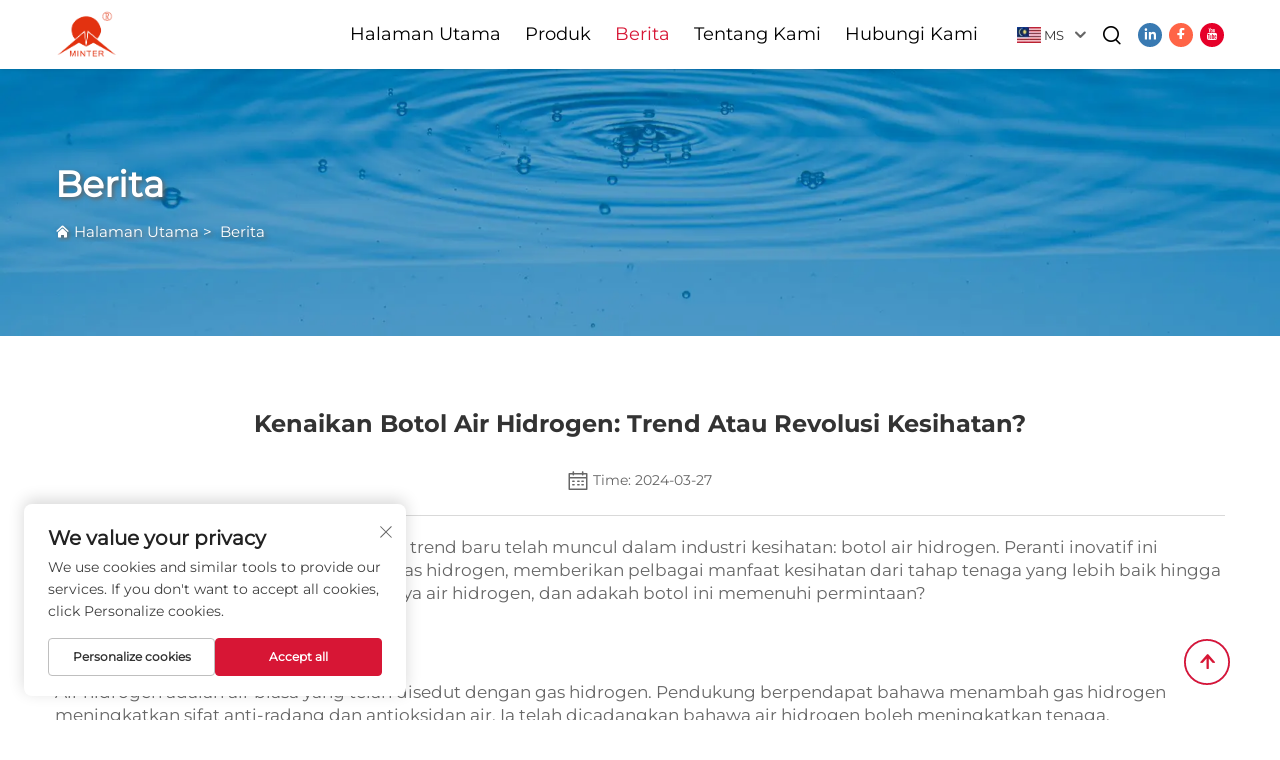

--- FILE ---
content_type: text/html; charset=utf-8
request_url: https://www.minterhealth.com/ms/the-rise-of-hydrogen-water-bottles-a-trend-or-a-health-revolution
body_size: 11594
content:
<!DOCTYPE html>
<html lang="ms">
  <head>
<meta http-equiv="Content-Type" content="text/html;charset=UTF-8">
    <meta content="text/html; charset=utf-8" http-equiv="Content-Type">
    <meta name="viewport" content="width=device-width, initial-scale=1.0, maximum-scale=5.0, user-scalable=yes">
    <meta http-equiv="X-UA-Compatible" content="IE=edge,chrome=1">
    <title>Alami Kesejahteraan dengan Botol Air Hidrogen Minter</title>
    <meta name="keywords" content="Minter, Botol Air Hidrogen, Kesihatan, Antioksidan, Tenaga">
    <meta name="description" content="Temui potensi transformasi botol air hidrogen Minter, yang menginfuskan air biasa dengan gas hidrogen yang kaya antioksidan untuk meningkatkan tenaga dan manfaat anti-penuaan.">
    <link rel="shortcut icon" href="https://shopcdnpro.grainajz.com/1391/upload/logo/630f7a4f0040a.ico">
<!-- google analysis -->


<link rel="stylesheet" type="text/css" href="https://shopcdnpro.grainajz.com/tpl-common/common/css/bootstrap.min.css">
<link rel="stylesheet" type="text/css" href="https://shopcdnpro.grainajz.com/tpl-common/common/css/iconfont.css">
<link rel="stylesheet" type="text/css" href="https://shopcdnpro.grainajz.com/tpl-common/common/css/animate.css">
<style>
  /*********** reset start **************/
  body {
    color: var(--text-color, #666);
    font-size: 16px;
    line-height: 1.4;
    font-weight: 400;
    text-align: left;
    background: #ffffff;
    font-family: var(--font-family);
    -webkit-font-smoothing: antialiased;
    -moz-font-smoothing: antialiased;
    overflow-x: hidden;
  }

  body * {
    margin: 0;
    padding: 0;
    outline: none !important;
    line-height: 1.4;
  }

  button, input, textarea {
    border: none;
  }

  /*********** 标题 start **************/
  h1, .h1 {
    font-size: 36px;
    font-weight: 700;
    color: var(--title-text-color, #000);
    font-family: var(--title-font-family);
  }
  h2, .h2 {
    font-size: 32px;
    font-weight: 700;
    color: var(--title-text-color, #000);
    font-family: var(--title-font-family);
  }
  h3, .h3 {
    font-size: 24px;
    font-weight: 600;
    color: var(--title-text-color, #000);
    font-family: var(--title-font-family);
  }
  h4, .h4 {
    font-size: 16px;
    font-weight: 400;
    color: var(--text-color, #555);
    font-family: var(--title-font-family);
  }
  h5, .h5 {
    font-size: 14px;
    font-weight: 400;
    color: var(--text-color, #888);
    font-family: var(--title-font-family);
  }

  @media only screen and (max-width: 767px) {
    h1, .h1 {
      font-size: 22px;
    }
    h2, .h2 {
      font-size: 20px;
    }
    h3, .h3 {
      font-size: 18px;
    }
  }
  /*********** 标题 end **************/

  a {
    color: inherit;
    text-decoration: none;
  }

  a:hover {
    text-decoration: none;
    color: var(--color-primary);
  }

  ol,
  ul {
    list-style: none;
  }

  i,
  em {
    font-style: normal;
  }

  .rich-text ol {
    list-style: decimal;
    width: fit-content;
    text-align: left;
    padding-left: 38px;
    margin-top: 10px;
    margin-bottom: 10px;
  }

  .rich-text ul {
    list-style: disc;
    width: fit-content;
    text-align: left;
    padding-left: 38px;
    margin-top: 10px;
    margin-bottom: 10px;
  }

  .rich-text ul li {
    list-style: disc;
  }

  .rich-text em {
    font-style: italic;
  }

  img {
    max-width: 100%;
  }

  .fr,
  .float-right {
    float: right;
  }

  .fl,
  .float-left {
    float: left;
  }

  .uppercase {
    text-transform: uppercase;
  }

  /* RTL布局 */
  html[dir="rtl"] body {
    text-align: right;
  }

  /* 清除浮动 */
  .cl {
    zoom: 1;
  }

  .cl:before,
  .cl:after {
    display: table;
    content: " ";
  }

  .cl:after {
    clear: both;
  }

  /*富文本内置样式*/
  .mce-img-32 {width: 32px;height: auto;} .mce-img-64 {width: 64px;height: auto;} .mce-img-240 {width: 240px;height: auto;} .mce-img-480 {width: 480px;height: auto;} .mce-img-600 {width: 600px;height: auto;} .mce-img-1024 {width: 1024px;height: auto;} .mce-img-2048 {width: 2048px;height: auto;} .mce-img-w-100 {width: 100%;height: auto;}

  :root {

    --color-primary:#d71635;

    --color-primary-rgb:215, 22, 53;

    --color-second:#d71635;

    --color-second-rgb:215, 22, 53;

    --bg-color: #f8f8f8;

    --btn-hover: #d71635;

    --button-radius: 50px;

    --font-family: Montserrat;

    --title-font-family: Montserrat_Bold;

    --text-color: #64759a;

    --text-color-rgb: 100, 117, 154;

    --title-text-color: #000;

    --title-text-color-rgb: 0, 0, 0;
  }

  @font-face {
    font-family: "Montserrat";
    font-display: swap;
    src: url('https://shopcdnpro.grainajz.com/tpl-common/common/css/fonts/Montserrat/Montserrat-Regular.ttf') format('truetype');
  }
  @font-face {
    font-family: "Montserrat_Bold";
    font-display: swap;
    src: url('https://shopcdnpro.grainajz.com/tpl-common/common/css/fonts/Montserrat/Montserrat-Bold.ttf') format('truetype');
  }</style>


<meta name="referrer" content="no-referrer-when-downgrade">
    <meta property="og:url" content="https://www.minterhealth.com/ms/the-rise-of-hydrogen-water-bottles-a-trend-or-a-health-revolution">
    <meta property="og:type" content="article">
    <meta property="og:title" content="Alami Kesejahteraan dengan Botol Air Hidrogen Minter">
    <meta property="og:description" content="Temui potensi transformasi botol air hidrogen Minter, yang menginfuskan air biasa dengan gas hidrogen yang kaya antioksidan untuk meningkatkan tenaga dan manfaat anti-penuaan.">
    <meta property="og:image" content="https://shopcdnpro.grainajz.com/1391/upload/sort/431c780bfea185f6f51a0599054e2e9d011dd3449fbe413101c11b2ceafd1f1e.jpg">

<script>
  window.dataLayer = window.dataLayer || [];
  function gtag() {
    dataLayer.push(arguments);
  }

  // 1. 每个页面先默认 不同意追踪 及 不接受 cookie
  gtag('consent', 'default', {
    analytics_storage: 'denied',
    ad_storage: 'denied',
    ad_user_data: 'denied',
    ad_personalization: 'denied',
    wait_for_update: 500, // wait for an update signal to overwrite, if any. (for waiting CMP)
    region: [
      'AT',
      'BE',
      'BG',
      'CY',
      'CZ',
      'DE',
      'DK',
      'EE',
      'ES',
      'FI',
      'FR',
      'GR',
      'HR',
      'HU',
      'IE',
      'IS',
      'IT',
      'LI',
      'LT',
      'LU',
      'LV',
      'MT',
      'NL',
      'NO',
      'PL',
      'PT',
      'RO',
      'SE',
      'SI',
      'SK',
    ], // apply default to specific regions only
  });

  // 1.a 其它可选的设置
  gtag('set', 'url_passthrough', true); // improve tracking via querystring info when consent is denied
  gtag('set', 'ads_data_redaction', true); // further remove ads click info when ad_storage is denied
</script>

<script>
  // 2. 根据用户之前是否同意的选项 在每个页面自动触发 代码同意追踪 及 cookie
  if (localStorage['gtag.consent.option'] !== undefined) {
    const option = JSON.parse(localStorage['gtag.consent.option']);
    gtag('consent', 'update', option);
  }
</script>




<script type="text/javascript" src="https://shopcdnpro.grainajz.com/tpl-common/common/js/jquery.js" defer></script>
<script type="text/javascript" src="https://shopcdnpro.grainajz.com/tpl-common/common/js/popper.min.js" defer></script>
<script type="text/javascript" src="https://shopcdnpro.grainajz.com/tpl-common/common/js/bootstrap.min.js" defer></script>
<script type="text/javascript" src="https://shopcdnpro.grainajz.com/tpl-common/common/js/wow.js" defer></script>
<script type="text/javascript" src="https://shopcdnpro.grainajz.com/tpl-common/common/js/eventTrack.js" defer></script>

  <link rel="alternate" hreflang="x-default" href="https://www.minterhealth.com/the-rise-of-hydrogen-water-bottles-a-trend-or-a-health-revolution">
<link rel="alternate" hreflang="en" href="https://www.minterhealth.com/the-rise-of-hydrogen-water-bottles-a-trend-or-a-health-revolution">
<link rel="alternate" hreflang="ar" href="https://www.minterhealth.com/ar/the-rise-of-hydrogen-water-bottles-a-trend-or-a-health-revolution">
<link rel="alternate" hreflang="bg" href="https://www.minterhealth.com/bg/the-rise-of-hydrogen-water-bottles-a-trend-or-a-health-revolution">
<link rel="alternate" hreflang="cs" href="https://www.minterhealth.com/cs/the-rise-of-hydrogen-water-bottles-a-trend-or-a-health-revolution">
<link rel="alternate" hreflang="da" href="https://www.minterhealth.com/da/the-rise-of-hydrogen-water-bottles-a-trend-or-a-health-revolution">
<link rel="alternate" hreflang="nl" href="https://www.minterhealth.com/nl/the-rise-of-hydrogen-water-bottles-a-trend-or-a-health-revolution">
<link rel="alternate" hreflang="fi" href="https://www.minterhealth.com/fi/the-rise-of-hydrogen-water-bottles-a-trend-or-a-health-revolution">
<link rel="alternate" hreflang="fr" href="https://www.minterhealth.com/fr/the-rise-of-hydrogen-water-bottles-a-trend-or-a-health-revolution">
<link rel="alternate" hreflang="de" href="https://www.minterhealth.com/de/the-rise-of-hydrogen-water-bottles-a-trend-or-a-health-revolution">
<link rel="alternate" hreflang="el" href="https://www.minterhealth.com/el/the-rise-of-hydrogen-water-bottles-a-trend-or-a-health-revolution">
<link rel="alternate" hreflang="it" href="https://www.minterhealth.com/it/the-rise-of-hydrogen-water-bottles-a-trend-or-a-health-revolution">
<link rel="alternate" hreflang="ja" href="https://www.minterhealth.com/ja/the-rise-of-hydrogen-water-bottles-a-trend-or-a-health-revolution">
<link rel="alternate" hreflang="ko" href="https://www.minterhealth.com/ko/the-rise-of-hydrogen-water-bottles-a-trend-or-a-health-revolution">
<link rel="alternate" hreflang="no" href="https://www.minterhealth.com/no/the-rise-of-hydrogen-water-bottles-a-trend-or-a-health-revolution">
<link rel="alternate" hreflang="pl" href="https://www.minterhealth.com/pl/the-rise-of-hydrogen-water-bottles-a-trend-or-a-health-revolution">
<link rel="alternate" hreflang="pt" href="https://www.minterhealth.com/pt/the-rise-of-hydrogen-water-bottles-a-trend-or-a-health-revolution">
<link rel="alternate" hreflang="ro" href="https://www.minterhealth.com/ro/the-rise-of-hydrogen-water-bottles-a-trend-or-a-health-revolution">
<link rel="alternate" hreflang="ru" href="https://www.minterhealth.com/ru/the-rise-of-hydrogen-water-bottles-a-trend-or-a-health-revolution">
<link rel="alternate" hreflang="es" href="https://www.minterhealth.com/es/the-rise-of-hydrogen-water-bottles-a-trend-or-a-health-revolution">
<link rel="alternate" hreflang="sv" href="https://www.minterhealth.com/sv/the-rise-of-hydrogen-water-bottles-a-trend-or-a-health-revolution">
<link rel="alternate" hreflang="tl" href="https://www.minterhealth.com/tl/the-rise-of-hydrogen-water-bottles-a-trend-or-a-health-revolution">
<link rel="alternate" hreflang="id" href="https://www.minterhealth.com/id/the-rise-of-hydrogen-water-bottles-a-trend-or-a-health-revolution">
<link rel="alternate" hreflang="sr" href="https://www.minterhealth.com/sr/the-rise-of-hydrogen-water-bottles-a-trend-or-a-health-revolution">
<link rel="alternate" hreflang="sk" href="https://www.minterhealth.com/sk/the-rise-of-hydrogen-water-bottles-a-trend-or-a-health-revolution">
<link rel="alternate" hreflang="sl" href="https://www.minterhealth.com/sl/the-rise-of-hydrogen-water-bottles-a-trend-or-a-health-revolution">
<link rel="alternate" hreflang="uk" href="https://www.minterhealth.com/uk/the-rise-of-hydrogen-water-bottles-a-trend-or-a-health-revolution">
<link rel="alternate" hreflang="vi" href="https://www.minterhealth.com/vi/the-rise-of-hydrogen-water-bottles-a-trend-or-a-health-revolution">
<link rel="alternate" hreflang="et" href="https://www.minterhealth.com/et/the-rise-of-hydrogen-water-bottles-a-trend-or-a-health-revolution">
<link rel="alternate" hreflang="hu" href="https://www.minterhealth.com/hu/the-rise-of-hydrogen-water-bottles-a-trend-or-a-health-revolution">
<link rel="alternate" hreflang="th" href="https://www.minterhealth.com/th/the-rise-of-hydrogen-water-bottles-a-trend-or-a-health-revolution">
<link rel="alternate" hreflang="tr" href="https://www.minterhealth.com/tr/the-rise-of-hydrogen-water-bottles-a-trend-or-a-health-revolution">
<link rel="alternate" hreflang="fa" href="https://www.minterhealth.com/fa/the-rise-of-hydrogen-water-bottles-a-trend-or-a-health-revolution">
<link rel="alternate" hreflang="ms" href="https://www.minterhealth.com/ms/the-rise-of-hydrogen-water-bottles-a-trend-or-a-health-revolution">
<link rel="alternate" hreflang="ga" href="https://www.minterhealth.com/ga/the-rise-of-hydrogen-water-bottles-a-trend-or-a-health-revolution">
<link rel="alternate" hreflang="hy" href="https://www.minterhealth.com/hy/the-rise-of-hydrogen-water-bottles-a-trend-or-a-health-revolution">
<link rel="alternate" hreflang="ka" href="https://www.minterhealth.com/ka/the-rise-of-hydrogen-water-bottles-a-trend-or-a-health-revolution">
<link rel="alternate" hreflang="bn" href="https://www.minterhealth.com/bn/the-rise-of-hydrogen-water-bottles-a-trend-or-a-health-revolution">
<link rel="alternate" hreflang="la" href="https://www.minterhealth.com/la/the-rise-of-hydrogen-water-bottles-a-trend-or-a-health-revolution">
<link rel="alternate" hreflang="my" href="https://www.minterhealth.com/my/the-rise-of-hydrogen-water-bottles-a-trend-or-a-health-revolution">
<link rel="alternate" hreflang="uz" href="https://www.minterhealth.com/uz/the-rise-of-hydrogen-water-bottles-a-trend-or-a-health-revolution">
    
    
    
      <!-- Google Tag Manager -->
      <script>(function(w,d,s,l,i){w[l]=w[l]||[];w[l].push({'gtm.start':
      new Date().getTime(),event:'gtm.js'});var f=d.getElementsByTagName(s)[0],
      j=d.createElement(s),dl=l!='dataLayer'?'&l='+l:'';j.async=true;j.src=
      'https://www.googletagmanager.com/gtm.js?id='+i+dl;f.parentNode.insertBefore(j,f);
      })(window,document,'script','dataLayer','GTM-NJ8D4P3K');</script>
      <!-- End Google Tag Manager -->
    
    
    <script>
      var gtmTimeCount = new Date().getTime();
      function getTimeZone() {
        var ot = -new Date().getTimezoneOffset() / 60;
        var tz;
        if (ot >= 0) {
          tz = 'UTC+' + ot;
        } else {
          tz = 'UTC' + ot;
        }
        return tz;
      }
      function trackError(params) {
        params.userAgent = (typeof navigator !== 'undefined' && navigator.userAgent) || 'unknown';
        params.platform = (typeof navigator !== 'undefined' && navigator.platform) || 'unknown';
        params.window = (typeof window !== 'undefined' && window.innerWidth + 'x' + window.innerHeight) || 'unknown';
        params.timeZone = getTimeZone();
        params.costTime = new Date().getTime() - gtmTimeCount;
        fetch(
          'https://shops-event.datasanalytics.com/' +
            window.location.host +
            window.location.pathname +
            window.location.search,
          {
            method: 'POST',
            mode: 'cors',
            headers: {
              'Content-Type': 'application/json',
            },
            body: JSON.stringify(params),
          },
        ).catch((error) => {
          console.log('errorTrack', error);
        });
      }
      try {
        // 存储数据到 localStorage，并设置有效期
        function setLocalStorageWithExpiry(key, value, ttlDays = 7) {
          const expiryDate = new Date().getTime() + ttlDays * 24 * 60 * 60 * 1000; // ttlDays 转为毫秒
          const data = {
            value: value,
            expiry: expiryDate,
          };
          localStorage.setItem(key, JSON.stringify(data));
        }
        // 从 localStorage 获取数据，如果已过期则删除该项
        function getLocalStorageWithExpiry(key) {
          try {
            const item = localStorage.getItem(key);
            if (!item) return null; // 如果没有数据，返回 null
            const parsedItem = JSON.parse(item);
            const currentTime = new Date().getTime();
            // 如果缓存数据过期，则删除并返回 null
            if (currentTime > parsedItem.expiry) {
              localStorage.removeItem(key);
              return null;
            }
            return parsedItem.value;
          } catch (error) {
            console.log(error);
            return null;
          }
        }
        var _paq = (window._paq = window._paq || []);
        var xm_gclid =
          window.location.search &&
          (new URLSearchParams(window.location.search).get('gadid') ||
            new URLSearchParams(window.location.search).get('gclid'));
        if (xm_gclid) {
          setLocalStorageWithExpiry('XM_TRACE_AD', xm_gclid);
          var domain = window.location.hostname;
          var searchParams = new URLSearchParams();
          searchParams.set('gclid', xm_gclid);
          searchParams.set('domain', domain);
          var url = 'https://cms.xiaoman.cn/shop-api/External/Gclid?' + searchParams.toString();
          fetch(url, { method: 'GET' });
        }
        /* tracker methods like "setCustomDimension" should be called before "trackPageView" */
        var parseCookie = (value) =>
          value
            .split(';')
            .map((v) => v.split('='))
            .reduce((acc, v) => {
              acc[decodeURIComponent(v[0].trim())] = decodeURIComponent(
                (v[1] || '').trim(),
              );
              return acc;
            }, {});
        var gclid =
          xm_gclid ||
          parseCookie(document.cookie).gclid ||
          getLocalStorageWithExpiry('XM_TRACE_AD');
        if (gclid) {
          _paq.push([
            'setCustomDimension',
            (customDimensionId = 4),
            (customDimensionValue = gclid),
          ]);
        }
        _paq.push(['setDocumentTitle', document.domain + '/' + document.title]);
        _paq.push(['setCookieDomain', '*.minterhealth.com']);
        _paq.push(['trackPageView']);
        _paq.push(['enableLinkTracking']);
      
        var u = 'https://matomo.datasanalytics.com/';
        _paq.push(['setTrackerUrl', u + 'matomo.php']);
        _paq.push(['setSiteId', '714']);
      
        (function (w, d, s, l, i) {
          w[l] = w[l] || [];
          w[l].push({ 'gtm.start': new Date().getTime(), event: 'gtm.js' });
          var f = d.getElementsByTagName(s)[0],
            j = d.createElement(s),
            dl = l != 'dataLayer' ? '&l=' + l : '';
          j.async = true;
          j.src = 'https://www.googletagmanager.com/gtm.js?id=' + i + dl;
      
          j.onload = () => {
            console.log('mtm-sdk-load-track-success');
          };
          j.onerror = (e) => {
            trackError({
              type: 'MTM_SDK_LOAD_TRACK',
              src: 'https://www.googletagmanager.com/gtm.js?id=' + i + dl,
              code: -1004,
              errorSrc: (e && e.target && e.target.src) || '',
            });
            console.error('mtm-sdk-load-track-error');
          };
      
          f.parentNode.insertBefore(j, f);
      
          window.addEventListener('DOMContentLoaded', function () {
            function checkMtmScript() {
              try {
                var scripts = document.getElementsByTagName('script');
                var found = false;
                for (var i = 0; i < scripts.length; i++) {
                  var src = scripts[i].src || '';
                  if (
                    src.indexOf('/tpl-common/common/js/matomo.js') !== -1 ||
                    src.indexOf('dataLayerShops') !== -1
                  ) {
                    found = true;
                    break;
                  }
                }
                if (!found) {
                  trackError({
                    type: 'MTM_SDK_LOAD_TRACK',
                    src: '',
                    code: -1007,
                  });
                }
              } catch (error) {
                console.log(error);
              }
            }
            checkMtmScript();
          });
        })(window, document, 'script', 'dataLayerShops', 'GTM-W6P22J4W');
      } catch (error) {
        console.error('mtm-sdk-load-track-error', error);
        trackError({
          type: 'MTM_SDK_LOAD_TRACK',
          code: -1008,
          error: error,
        });
      }
      
      </script>
    
  </head>

  <body>
      <!-- Google Tag Manager (noscript) -->
      <noscript><iframe src="https://www.googletagmanager.com/ns.html?id=GTM-NJ8D4P3K" height="0" width="0" style="display:none;visibility:hidden"></iframe></noscript>
      <!-- End Google Tag Manager (noscript) -->
    
          <!-- sectionStart: qili_head -->
          

<link rel="stylesheet" type="text/css" href="https://shopcdnpro.grainajz.com/inst/Qili/1391/350879/sections/qili_head/index.css">

<!-- Google Tag Manager -->

<!-- End Google Tag Manager -->

<!-- Google Tag Manager (noscript) -->

<!-- End Google Tag Manager (noscript) -->

<header class="qili-header"><meta http-equiv="Content-Type" content="text/html;charset=UTF-8">
  <menu class="qili-jdmenu">
    <div class="logo">
      <a href="/ms/" class="on">
        <img src="https://shopcdnpro.grainajz.com/templates/350879/1391/701d002c-a68d-47de-a2bc-e8634f2552cf-LOGO.png" alt="Zhengzhou Minter Medical Devices Co.,Ltd.">
      </a>
      <a href="/ms/" class="spare">
        <img src="https://shopcdnpro.grainajz.com/templates/350879/1391/701d002c-a68d-47de-a2bc-e8634f2552cf-LOGO.png" alt="Zhengzhou Minter Medical Devices Co.,Ltd.">
      </a>
    </div>
    <nav class="nav">
      <ul id="qili-jdmenu">
        <li>
          <a href="/ms/">Halaman Utama</a>
        </li>
            <li typeof="products">
              <a href="/ms/Products">Produk</a>
              <div class="dropdown output ">
                <div class="list-wrapper">
                  <div class="list container">
                    <div class="f_mobile">
                      <div class="f_img">
                          <div class="img">
                            <span>
                              <img src="https://shopcdnpro.grainajz.com/1391/upload/news/8014904b14159264b4e6c82f4afb434112765c4d78003aa6feba6afbd43fd192.png">
                            </span>
                          </div>
                          <div class="tit">Botol Air Hidrogen</div>
                      </div>

                      <div class="fz_jut">
                          <div class="item" data-img="https://shopcdnpro.grainajz.com/1391/upload/news/8014904b14159264b4e6c82f4afb434112765c4d78003aa6feba6afbd43fd192.png">
                            <a href="/ms/hydrogen-water-bottle" class="fz_title">
                              <span>Botol Air Hidrogen</span>
                              <i class="qico qico-right"></i>
                            </a>
                            <div class="fz_zhong">
                            </div>
                          </div>
                          <div class="item" data-img="https://shopcdnpro.grainajz.com/category/350879/1391/a915a2c9b34b77211f62424510dfb8e9/image.png">
                            <a href="/ms/hydrogen-generator380" class="fz_title">
                              <span>Mesin Inhale Hidrogen</span>
                              <i class="qico qico-right"></i>
                            </a>
                            <div class="fz_zhong">
                            </div>
                          </div>
                          <div class="item" data-img="">
                            <a href="/ms/oxygen-generator" class="fz_title">
                              <span>Penjana Oksigen</span>
                              <i class="qico qico-right"></i>
                            </a>
                            <div class="fz_zhong">
                            </div>
                          </div>
                      </div>
                    </div>
                      <div class="f_mobile">
                        <div class="f_img">
                              <div class="img">
                                <img src="">
                              </div>
                              <div class="tit">Mesin Terapi Fizik</div>
                        </div>
                        <div class="fz_jut">
                              <div class="item" data-img="">
                                <a href="/ms/physical-therapy-machine" class="fz_title">
                                  <span>Mesin Terapi Fizik</span>
                                  <i class="qico qico-right"></i>
                                </a>
                                <div class="fz_zhong">
                                </div>
                              </div>
                        </div>
                      </div>
                  </div>
                </div>
                <div class="qili-hadbot_jut">
                  <div class="container">
                    <div class="cont">
                      <div class="fz_lt">
                        <div class="font">
                          <div class="name">Tel / WhatsApp / WeChat:</div>
                          <div class="tel">+86-17537175089</div>
                        </div>
                        <a href="tel:+86-17537175089" class="fz_bt">
                          <i class="qico qico-kefu3"></i>
                          <span>Hubungi Kami</span>
                        </a>
                      </div>
                      <div class="close-btn">
                        <span>tutup</span>
                        <i class="qico qico-guanbi"></i>
                      </div>
                    </div>
                  </div>
                </div>
              </div>
            </li>
            <li class="active">
              <a href="/ms/News">Berita</a>
            </li>
            <li>
              <a href="/ms/About-us">Tentang Kami</a>
            </li>
            <li>
              <a href="/ms/Contact-us">Hubungi Kami</a>
            </li>
      </ul>
    </nav>
    <div class="navfr">
      <div class="qili-divlanger qili-header-lang">
        <div class="box">
          <img src="https://shopcdnpro.grainajz.com/template/40_flag/flag/en.png" alt="EN"><em>EN</em>
          <i class="qico qico-down12"></i>
        </div>
        <div class="langlist">
          <ul id="prisna-translator-seo" class="prisna-wp-translate-seo language-switch">
              <li>
                <a href="https://www.minterhealth.com/News" data-lang="en" aria-label="en" rel="nofollow">
                  <img src="https://shopcdnpro.grainajz.com/template/40_flag/flag/en.png" alt="en">EN</a>
              </li>
              <li>
                <a href="https://www.minterhealth.com/ar/News" data-lang="ar" aria-label="ar" rel="nofollow">
                  <img src="https://shopcdnpro.grainajz.com/template/40_flag/flag/ar.png" alt="ar">AR
                </a>
              </li>
              <li>
                <a href="https://www.minterhealth.com/bg/News" data-lang="bg" aria-label="bg" rel="nofollow">
                  <img src="https://shopcdnpro.grainajz.com/template/40_flag/flag/bg.png" alt="bg">BG
                </a>
              </li>
              <li>
                <a href="https://www.minterhealth.com/cs/News" data-lang="cs" aria-label="cs" rel="nofollow">
                  <img src="https://shopcdnpro.grainajz.com/template/40_flag/flag/cs.png" alt="cs">CS
                </a>
              </li>
              <li>
                <a href="https://www.minterhealth.com/da/News" data-lang="da" aria-label="da" rel="nofollow">
                  <img src="https://shopcdnpro.grainajz.com/template/40_flag/flag/da.png" alt="da">DA
                </a>
              </li>
              <li>
                <a href="https://www.minterhealth.com/nl/News" data-lang="nl" aria-label="nl" rel="nofollow">
                  <img src="https://shopcdnpro.grainajz.com/template/40_flag/flag/nl.png" alt="nl">NL
                </a>
              </li>
              <li>
                <a href="https://www.minterhealth.com/fi/News" data-lang="fi" aria-label="fi" rel="nofollow">
                  <img src="https://shopcdnpro.grainajz.com/template/40_flag/flag/fi.png" alt="fi">FI
                </a>
              </li>
              <li>
                <a href="https://www.minterhealth.com/fr/News" data-lang="fr" aria-label="fr" rel="nofollow">
                  <img src="https://shopcdnpro.grainajz.com/template/40_flag/flag/fr.png" alt="fr">FR
                </a>
              </li>
              <li>
                <a href="https://www.minterhealth.com/de/News" data-lang="de" aria-label="de" rel="nofollow">
                  <img src="https://shopcdnpro.grainajz.com/template/40_flag/flag/de.png" alt="de">DE
                </a>
              </li>
              <li>
                <a href="https://www.minterhealth.com/el/News" data-lang="el" aria-label="el" rel="nofollow">
                  <img src="https://shopcdnpro.grainajz.com/template/40_flag/flag/el.png" alt="el">EL
                </a>
              </li>
              <li>
                <a href="https://www.minterhealth.com/it/News" data-lang="it" aria-label="it" rel="nofollow">
                  <img src="https://shopcdnpro.grainajz.com/template/40_flag/flag/it.png" alt="it">IT
                </a>
              </li>
              <li>
                <a href="https://www.minterhealth.com/ja/News" data-lang="ja" aria-label="ja" rel="nofollow">
                  <img src="https://shopcdnpro.grainajz.com/template/40_flag/flag/ja.png" alt="ja">JA
                </a>
              </li>
              <li>
                <a href="https://www.minterhealth.com/ko/News" data-lang="ko" aria-label="ko" rel="nofollow">
                  <img src="https://shopcdnpro.grainajz.com/template/40_flag/flag/ko.png" alt="ko">KO
                </a>
              </li>
              <li>
                <a href="https://www.minterhealth.com/no/News" data-lang="no" aria-label="no" rel="nofollow">
                  <img src="https://shopcdnpro.grainajz.com/template/40_flag/flag/no.png" alt="no">NO
                </a>
              </li>
              <li>
                <a href="https://www.minterhealth.com/pl/News" data-lang="pl" aria-label="pl" rel="nofollow">
                  <img src="https://shopcdnpro.grainajz.com/template/40_flag/flag/pl.png" alt="pl">PL
                </a>
              </li>
              <li>
                <a href="https://www.minterhealth.com/pt/News" data-lang="pt" aria-label="pt" rel="nofollow">
                  <img src="https://shopcdnpro.grainajz.com/template/40_flag/flag/pt.png" alt="pt">PT
                </a>
              </li>
              <li>
                <a href="https://www.minterhealth.com/ro/News" data-lang="ro" aria-label="ro" rel="nofollow">
                  <img src="https://shopcdnpro.grainajz.com/template/40_flag/flag/ro.png" alt="ro">RO
                </a>
              </li>
              <li>
                <a href="https://www.minterhealth.com/ru/News" data-lang="ru" aria-label="ru" rel="nofollow">
                  <img src="https://shopcdnpro.grainajz.com/template/40_flag/flag/ru.png" alt="ru">RU
                </a>
              </li>
              <li>
                <a href="https://www.minterhealth.com/es/News" data-lang="es" aria-label="es" rel="nofollow">
                  <img src="https://shopcdnpro.grainajz.com/template/40_flag/flag/es.png" alt="es">ES
                </a>
              </li>
              <li>
                <a href="https://www.minterhealth.com/sv/News" data-lang="sv" aria-label="sv" rel="nofollow">
                  <img src="https://shopcdnpro.grainajz.com/template/40_flag/flag/sv.png" alt="sv">SV
                </a>
              </li>
              <li>
                <a href="https://www.minterhealth.com/tl/News" data-lang="tl" aria-label="tl" rel="nofollow">
                  <img src="https://shopcdnpro.grainajz.com/template/40_flag/flag/tl.png" alt="tl">TL
                </a>
              </li>
              <li>
                <a href="https://www.minterhealth.com/id/News" data-lang="id" aria-label="id" rel="nofollow">
                  <img src="https://shopcdnpro.grainajz.com/template/40_flag/flag/id.png" alt="id">ID
                </a>
              </li>
              <li>
                <a href="https://www.minterhealth.com/sr/News" data-lang="sr" aria-label="sr" rel="nofollow">
                  <img src="https://shopcdnpro.grainajz.com/template/40_flag/flag/sr.png" alt="sr">SR
                </a>
              </li>
              <li>
                <a href="https://www.minterhealth.com/sk/News" data-lang="sk" aria-label="sk" rel="nofollow">
                  <img src="https://shopcdnpro.grainajz.com/template/40_flag/flag/sk.png" alt="sk">SK
                </a>
              </li>
              <li>
                <a href="https://www.minterhealth.com/sl/News" data-lang="sl" aria-label="sl" rel="nofollow">
                  <img src="https://shopcdnpro.grainajz.com/template/40_flag/flag/sl.png" alt="sl">SL
                </a>
              </li>
              <li>
                <a href="https://www.minterhealth.com/uk/News" data-lang="uk" aria-label="uk" rel="nofollow">
                  <img src="https://shopcdnpro.grainajz.com/template/40_flag/flag/uk.png" alt="uk">UK
                </a>
              </li>
              <li>
                <a href="https://www.minterhealth.com/vi/News" data-lang="vi" aria-label="vi" rel="nofollow">
                  <img src="https://shopcdnpro.grainajz.com/template/40_flag/flag/vi.png" alt="vi">VI
                </a>
              </li>
              <li>
                <a href="https://www.minterhealth.com/et/News" data-lang="et" aria-label="et" rel="nofollow">
                  <img src="https://shopcdnpro.grainajz.com/template/40_flag/flag/et.png" alt="et">ET
                </a>
              </li>
              <li>
                <a href="https://www.minterhealth.com/hu/News" data-lang="hu" aria-label="hu" rel="nofollow">
                  <img src="https://shopcdnpro.grainajz.com/template/40_flag/flag/hu.png" alt="hu">HU
                </a>
              </li>
              <li>
                <a href="https://www.minterhealth.com/th/News" data-lang="th" aria-label="th" rel="nofollow">
                  <img src="https://shopcdnpro.grainajz.com/template/40_flag/flag/th.png" alt="th">TH
                </a>
              </li>
              <li>
                <a href="https://www.minterhealth.com/tr/News" data-lang="tr" aria-label="tr" rel="nofollow">
                  <img src="https://shopcdnpro.grainajz.com/template/40_flag/flag/tr.png" alt="tr">TR
                </a>
              </li>
              <li>
                <a href="https://www.minterhealth.com/fa/News" data-lang="fa" aria-label="fa" rel="nofollow">
                  <img src="https://shopcdnpro.grainajz.com/template/40_flag/flag/fa.png" alt="fa">FA
                </a>
              </li>
              <li>
                <a href="https://www.minterhealth.com/ms/News" data-lang="ms" aria-label="ms" rel="nofollow">
                  <img src="https://shopcdnpro.grainajz.com/template/40_flag/flag/ms.png" alt="ms">MS
                </a>
              </li>
              <li>
                <a href="https://www.minterhealth.com/ga/News" data-lang="ga" aria-label="ga" rel="nofollow">
                  <img src="https://shopcdnpro.grainajz.com/template/40_flag/flag/ga.png" alt="ga">GA
                </a>
              </li>
              <li>
                <a href="https://www.minterhealth.com/hy/News" data-lang="hy" aria-label="hy" rel="nofollow">
                  <img src="https://shopcdnpro.grainajz.com/template/40_flag/flag/hy.png" alt="hy">HY
                </a>
              </li>
              <li>
                <a href="https://www.minterhealth.com/ka/News" data-lang="ka" aria-label="ka" rel="nofollow">
                  <img src="https://shopcdnpro.grainajz.com/template/40_flag/flag/ka.png" alt="ka">KA
                </a>
              </li>
              <li>
                <a href="https://www.minterhealth.com/bn/News" data-lang="bn" aria-label="bn" rel="nofollow">
                  <img src="https://shopcdnpro.grainajz.com/template/40_flag/flag/bn.png" alt="bn">BN
                </a>
              </li>
              <li>
                <a href="https://www.minterhealth.com/la/News" data-lang="la" aria-label="la" rel="nofollow">
                  <img src="https://shopcdnpro.grainajz.com/template/40_flag/flag/la.png" alt="la">LA
                </a>
              </li>
              <li>
                <a href="https://www.minterhealth.com/my/News" data-lang="my" aria-label="my" rel="nofollow">
                  <img src="https://shopcdnpro.grainajz.com/template/40_flag/flag/my.png" alt="my">MY
                </a>
              </li>
              <li>
                <a href="https://www.minterhealth.com/uz/News" data-lang="uz" aria-label="uz" rel="nofollow">
                  <img src="https://shopcdnpro.grainajz.com/template/40_flag/flag/uz.png" alt="uz">UZ
                </a>
              </li>
          </ul>
        </div>
      </div>
      <div class="qili-divsearch">
        <a href="javascript:;">
          <i class="qico qico-search3"></i>
        </a>
      </div>
      <div class="divshare">
          <a href="https://www.linkedin.com/company/103489020/admin/dashboard/" aria-label="linkedin" style="background:#397ab2">
            <i class="iconfont iconfont-linkedin"></i>
          </a>
          <a href="https://www.facebook.com/profile.php?id=61558477094247" aria-label="facebook" style="background:#ff6446">
            <i class="iconfont iconfont-facebook"></i>
          </a>
          <a href="https://www.youtube.com/@hermanmark7608/videos" aria-label="youtube" style="background:#e60029">
            <i class="iconfont iconfont-youtube"></i>
          </a>
      </div>
    </div>
    <div class="qili-menu_btn" type="menu">
      <div class="menu_btn_top"></div>
      <div class="menu_btn_med"></div>
      <div class="menu_btn_bot"></div>
    </div>
    <div class="qili-mobnav" type="menu">
      <div class="container">
        <div class="navbox">
          <ul class="f_navbox">
              <li>
                <a href="/ms/Products">Produk
                    <i class="qico qico-down2"></i>
                </a>
                  <ul>
                      <li>
                        <a href="/ms/hydrogen-water-bottle" title="Botol Air Hidrogen">Botol Air Hidrogen
                        </a>
                      </li>
                      <li>
                        <a href="/ms/hydrogen-generator380" title="Mesin Inhale Hidrogen">Mesin Inhale Hidrogen
                        </a>
                      </li>
                      <li>
                        <a href="/ms/oxygen-generator" title="Penjana Oksigen">Penjana Oksigen
                        </a>
                      </li>
                      <li>
                        <a href="/ms/physical-therapy-machine" title="Mesin Terapi Fizik">Mesin Terapi Fizik
                        </a>
                      </li>
                  </ul>
              </li>
              <li class="active">
                <a href="/ms/News">Berita
                </a>
              </li>
              <li>
                <a href="/ms/About-us">Tentang Kami
                </a>
              </li>
              <li>
                <a href="/ms/Contact-us">Hubungi Kami
                </a>
              </li>
          </ul>
          <div class="search-box-only">
            <form class="form" method="post" action="javascript:void(0)">
              <div class="int">
                <i class="qico qico-search3"></i>
                <input type="hidden" name="type" value="product">
                <input type="text" name="keys" placeholder="Sila masukkan kandungan yang anda cari" class="tx font24" value="">
              </div>
              <button type="submit" class="f_sub font24 submit_btn">Cari</button>
            </form>
          </div>
          <div class="clear"></div>
        </div>
      </div>
    </div>
  </menu>
  <div class="qili-search" type="on">
    <div class="close">
      <i class="qico qico-guanbi"></i>
    </div>
    <div class="searchlist search-box-only">
      <div class="logo ">
        <a href="/ms/" class="white">
          <img src="https://shopcdnpro.grainajz.com/templates/350879/1391/701d002c-a68d-47de-a2bc-e8634f2552cf-LOGO.png" alt="Zhengzhou Minter Medical Devices Co.,Ltd.">
        </a>
      </div>
      <div class="clear"></div>
      <form name="keyfrom" action="javascript:void(0)" method="post">
        <input type="hidden" name="type" value="product">
        <input type="text" name="keys" id="KW" value="" placeholder="Sila cari produk">
        <button type="submit" class="submit_btn">
          <i class="qico qico-search3"></i>
        </button>
      </form>
    </div>
  </div>
</header>
  <div class="qili-header-fill"></div>

<!-- popup -->
<link type="text/css" rel="stylesheet" href="https://shopcdnpro.grainajz.com/tpl-common/common/css/form.css">
<link rel="stylesheet" type="text/css" href="https://shopcdnpro.grainajz.com/inst/Qili/1391/350879/sections/pop_inquiry_form_1715756310147522/index.css">

<section class="cd-popup">
  <div class="div_info crm-form">
    <a href="#" class="cd-popup-close img-replace qico qico-guanbi"></a>
    <h3>Hubungi Kami</h3>
    <form method="post">
        <input type="hidden" value="" id="pagetitle" name="pagetitle">
        <div class="input-position">
<input type="text" name="name" required placeholder="Nama Anda *">
        </div>
        <div class="input-position"><input type="email" name="email" required placeholder="Emel Anda *"></div>
        <div class="input-position">
<input type="text" name="tel" placeholder="Tel anda">
        </div>
        <div class="input-position">
<input type="text" name="company" placeholder=" Your companyname">
        </div>
        <div style="position: relative;">
          <textarea name="message" required placeholder="Mesej anda *"></textarea>
        </div>
      <button type="submit" class="submit create-form-submit">Hantar</button>
    </form>
  </div>
</section>

<script type="text/javascript" src="https://shopcdnpro.grainajz.com/tpl-common/common/js/form.js" defer></script>
<script type="text/javascript" src="https://shopcdnpro.grainajz.com/inst/Qili/1391/350879/sections/pop_inquiry_form_1715756310147522/index.js" defer></script>

<script type="text/javascript" src="https://shopcdnpro.grainajz.com/inst/Qili/1391/350879/sections/qili_head/index.js" defer></script>
          <!-- sectionEnd: qili_head -->
        
          <!-- sectionStart: qili_sidebanner_1710403184754376 -->
          
  <link type="text/css" rel="stylesheet" href="https://shopcdnpro.grainajz.com/inst/Qili/1391/350879/sections/qili_sidebanner_1710403184754376/index.css">

  <div class="qili-sidebanner">
    <img src="https://shopcdnpro.grainajz.com/1391/upload/sort/431c780bfea185f6f51a0599054e2e9d011dd3449fbe413101c11b2ceafd1f1e.jpg">
    <div class="txt">
      <div class="wp container">
        <h2 class=" h1">
            Berita
        </h2>
        <p>
          <i class="qico qico-home"></i>
          <a href="/ms/">Halaman Utama</a> &gt; 
          <a href="/ms/News">Berita</a>
        </p>
      </div>
    </div>
  </div>
          <!-- sectionEnd: qili_sidebanner_1710403184754376 -->
        
          <!-- sectionStart: qili_news_read_1710403184338306 -->
          

<link rel="stylesheet" type="text/css" href="https://shopcdnpro.grainajz.com/inst/Qili/1391/350879/sections/qili_news_read_1710403184338306/index.css">

<div class="qili-main container">
  <div class="qili-newsnr">
    <h1>Kenaikan Botol Air Hidrogen: Trend atau Revolusi Kesihatan?</h1>
    <div class="artInfo">
      <span class="time">
        <i class="qico qico-calendar4"></i>Time: 2024-03-27
      </span>
      <span class="hit d-none">
        <i class="qico qico-chakan"></i>Hits: 1
      </span>
    </div>
    <div class="myart">
<p><span style="">Dalam beberapa tahun kebelakangan ini, trend baru telah muncul dalam industri kesihatan: botol air hidrogen. Peranti inovatif ini mendakwa menanam air biasa dengan gas hidrogen, memberikan pelbagai manfaat kesihatan dari tahap tenaga yang lebih baik hingga kesan anti-penuaan. Tetapi apa sebenarnya air hidrogen, dan adakah botol ini memenuhi permintaan? </span></p>
<p><span style=";"><br></span></p>
<p><span style=";">--Apa itu Air Hidrogen? </span></p>
<p><span style=";">Air hidrogen adalah air biasa yang telah disedut dengan gas hidrogen. Pendukung berpendapat bahawa menambah gas hidrogen meningkatkan sifat anti-radang dan antioksidan air. Ia telah dicadangkan bahawa air hidrogen boleh meningkatkan tenaga, melambatkan proses penuaan, dan meningkatkan pemulihan otot selepas senaman1. </span></p>
<p><span style=";"><br></span></p>
<p><span style=";">--Bagaimana Botol Air Hidrogen Bekerja? </span></p>
<p><span style=";">Botol air hidrogen biasanya menggunakan proses yang dipanggil elektrolisis untuk menambah gas hidrogen ke air. Dengan menekan butang, teknologi botol membahagikan air kepada hidrogen dan gas oksigen. Gas hidrogen kemudian disuntik ke dalam air, mewujudkan minuman yang mengandungi hidrogen molekul, yang dipercayai sebagai antioksidan yang kuat2. </span></p>
<p><span style=";"><br></span></p>
<p><span style=";">--Manfaat yang diklaim </span></p>
<p><span style=";">Manfaat kesihatan yang berpotensi dari air hidrogen adalah besar, menurut beberapa kajian awal. Ini termasuk mengurangkan kesan sampingan daripada terapi radiasi, meningkatkan prestasi atletik dengan mengurangkan keletihan otot, dan berpotensi mencegah penyakit dengan memerangi tekanan oksidatif. </span></p>
<p><br></p>
</div>
  </div>
  <div class="pnbar cl">
    <p>Sebelumnya:<a href="/ms/how-to-choose-a-hydrogen-inhalation-machine-for-home-use">
          Cara Memilih Mesin Penghisapan Hidrogen untuk Penggunaan di Rumah
      </a>
    </p>
    <p>Seterusnya:<a href="/ms/benefits-of-hydrogen-water-cup">
          Faedah Pokok Air Hidrogen
      </a>
    </p>
  </div>
</div>
          <!-- sectionEnd: qili_news_read_1710403184338306 -->
        
          <!-- sectionStart: qili_inquiry_form_1710403184896379 -->
          

<link rel="stylesheet" type="text/css" href="https://shopcdnpro.grainajz.com/tpl-common/common/css/form.css">
<link rel="stylesheet" type="text/css" href="https://shopcdnpro.grainajz.com/inst/Qili/1391/350879/sections/qili_inquiry_form_1710403184896379/index.css">

<div class="qili-barrier">
  <div class="container">
    <div class="txt">
      <p>Jika anda mempunyai sebarang cadangan, sila hubungi kami</p>
        <a href="">Hubungi Kami</a>
    </div>
  </div>
</div>


<script type="text/javascript" src="https://shopcdnpro.grainajz.com/tpl-common/common/js/form.js" defer></script>
<script type="text/javascript" src="https://shopcdnpro.grainajz.com/inst/Qili/1391/350879/sections/qili_inquiry_form_1710403184896379/index.js" defer></script>
          <!-- sectionEnd: qili_inquiry_form_1710403184896379 -->
        
          <!-- sectionStart: bobo_keywords_box_1714124650521125 -->
          

<link rel="stylesheet" type="text/css" href="https://shopcdnpro.grainajz.com/inst/Qili/1391/350879/sections/bobo_keywords_box_1714124650521125/index.css">
  <section class="bobo-keyword-box">
    <div class="container">
      <h2>Carian Berkenaan</h2>
      <ul>
          <li>
            <div class="section_title">
              <a href="/ms/midlpth/hydrogen-oxygen-machine"><h2>Mesin Hidrogen Oksigen</h2></a>
            </div>
          </li>
          <li>
            <div class="section_title">
              <a href="/ms/midlpth/hydrogen-water-bottle"><h2>Botol Air Hidrogen</h2></a>
            </div>
          </li>
          <li>
            <div class="section_title">
              <a href="/ms/midlpth/hydrogen-water-generator"><h2>Penjana Air Hidrogen</h2></a>
            </div>
          </li>
          <li>
            <div class="section_title">
              <a href="/ms/midlpth/hydrogen-inhalation-machine"><h2>Mesin Inhalasi Hidrogen</h2></a>
            </div>
          </li>
      </ul>
    </div>
  </section>
          <!-- sectionEnd: bobo_keywords_box_1714124650521125 -->
        
          <!-- sectionStart: qili_foot -->
          


<link rel="stylesheet" type="text/css" href="https://shopcdnpro.grainajz.com/inst/Qili/1391/350879/sections/qili_foot/index.css">

<footer class="qili-footer">
    <div class="container">
        <div class="foot f1">
            <div class="tel">
                <h3>Tel / WhatsApp / WeChat:</h3>
                <p>
                    <a href="tel:+86-17537175089">+86-17537175089</a>
                </p>
            </div>
            <div class="tel">
                <h3>E-mel:</h3>
                    <p>
                        <a href="/cdn-cgi/l/email-protection#a3cacdc5cc8dced7d4cee3d9d9cecacdc4d7c2ca8dc0ccce"><span class="__cf_email__" data-cfemail="452c2b232a6b28313228053f3f282c2b2231242c6b262a28">[email&#160;protected]</span></a>
                    </p>
            </div>
            <div class="tel">
                <h3>Alamat:</h3>
                <p>Bilik 932,16 \/ F,Timur Yue City,33 Jalan Jinsuo,Zhengzhou,Henan,Cina</p>
            </div>
        </div>
        <div class="foot f3">
            <h2>Pautan Pantas<i class="qico qico-down2"></i>
            </h2>
            <ul>
                    <li>
                        <a href="/ms/Products">Produk</a>
                    </li>
                    <li>
                        <a href="/ms/News">Berita</a>
                    </li>
                    <li>
                        <a href="/ms/About-us">Tentang Kami</a>
                    </li>
                    <li>
                        <a href="/ms/Contact-us">Hubungi Kami</a>
                    </li>
            </ul>
        </div>
        <div class="foot f2">
            <h2>Produk<i class="qico qico-down2"></i>
            </h2>
            <ul>
                    <li>
                        <a href="/ms/hydrogen-water-bottle">Botol Air Hidrogen</a>
                    </li>
                    <li>
                        <a href="/ms/hydrogen-generator380">Mesin Inhale Hidrogen</a>
                    </li>
                    <li>
                        <a href="/ms/oxygen-generator">Penjana Oksigen</a>
                    </li>
                    <li>
                        <a href="/ms/physical-therapy-machine">Mesin Terapi Fizik</a>
                    </li>
            </ul>
        </div>
    </div>
</footer>

<!-- Start back-to-top -->
<div class="atf-progress-wrap" onclick="GoTop()">
    <svg class="atf-progress-circle svg-content" width="100%" height="100%" viewbox="-1 -1 102 102">
        <path d="M50,1 a49,49 0 0,1 0,98 a49,49 0 0,1 0,-98"></path>
    </svg>
</div>
<!-- End back-to-top -->

<div class="qili-copy">
    <div class="container">
        <div class="skill">
            <div class="logo">
                <img src="https://shopcdnpro.grainajz.com/templates/350879/1391/701d002c-a68d-47de-a2bc-e8634f2552cf-LOGO.png" alt="Zhengzhou Minter Medical Devices Co.,Ltd.">
            </div>
                <div class="by">Pengilang
                </div>
        </div>
        <div class="share">
            <span>Ikuti Kami</span>
            <div class="list">
                    <a href="https://www.linkedin.com/company/103489020/admin/dashboard/" aria-label="linkedin">
                        <i class="iconfont iconfont-linkedin"></i>
                    </a>
                    <a href="https://www.facebook.com/profile.php?id=61558477094247" aria-label="facebook">
                        <i class="iconfont iconfont-facebook"></i>
                    </a>
                    <a href="https://www.youtube.com/channel/UC86oKAo0N2Sg7wTCwW7ciA" aria-label="youtube">
                        <i class="iconfont iconfont-youtube"></i>
                    </a>
            </div>
        </div>
        <div class="txt">
            <p>Hak Cipta ©
                 - 
                <a href="/ms/privacy" target="_blank" rel="nofollow">Dasar Privasi</a>
                <!-- &nbsp;|&nbsp;
                <a
                href="/terms-and-conditions.html"
                target="_blank"
                rel="nofollow">Terms and Conditions</a> -->
            </p>
        </div>
    </div>
</div>
<nav class="qili-mobMenu">
    <div class="qili-foot_nav">
        <a href="javascript:;" class="hamburger" data-toggle="offcanvas">
            <i class="qico qico-caidan"></i>Menu</a>
    </div>
    <div class="qili-foot_nav">
        <a href="/ms/Products">
            <i class="qico qico-sort"></i>Produk</a>
    </div>
    <div class="qili-foot_nav">
        <a href="" class="Shoppingfoot">
            <i class="qico qico-kefu2"></i>Hubungi Kami</a>
    </div>
    <div class="qili-foot_nav">
        <a href="javascript:;" onclick="GoTop()">
            <i class="qico qico-up"></i>ATAS</a>
    </div>
</nav>
<input type="hidden" id="apiPath" value="https://cms.xiaoman.cn">
<input type="hidden" id="siteId" value="aWwWpaTvX10PbCpK0goqGg%3D%3D">
<input type="hidden" id="clientId" value="Jl7nSBJHzxIRRVWXnMdOmg%3D%3D">


<script data-cfasync="false" src="/cdn-cgi/scripts/5c5dd728/cloudflare-static/email-decode.min.js"></script><script type="text/javascript" src="https://shopcdnpro.grainajz.com/inst/Qili/1391/350879/sections/qili_foot/index.js" defer></script>

<!-- google analysis -->

<!-- stayreal -->

          <!-- sectionEnd: qili_foot -->
        

<link rel="stylesheet" type="text/css" href="https://shopcdnpro.grainajz.com/tpl-common/common/css/cookie-policy.css">

<input type="hidden" id="apiPath" value="https://cms.xiaoman.cn">
<input type="hidden" id="siteId" value="aWwWpaTvX10PbCpK0goqGg%3D%3D">
<input type="hidden" id="clientId" value="Jl7nSBJHzxIRRVWXnMdOmg%3D%3D">
<input type="hidden" value="" id="pagetitle" name="pagetitle">

<!-- stayreal -->


  
    
        <script>
          window.addEventListener("load", function () {
            
            
    setTimeout(() => {
      const fragment = document.createDocumentFragment();
      ['https://shopcdnpro.grainajz.com/tpl-common/common/js/cookie-policy.js','//tfile.xiaoman.cn/okki/analyze.js?id=350879-14608-428129508'].forEach((u) => {
        
      if (u.includes('//tfile.xiaoman.cn/okki/analyze.js')) {
        window.okkiConfigs = window.okkiConfigs || [];
        window.__OKKI_SHOPS_CHAT_ENV__ = 'CMS-SHOPS';
        function okkiAdd() { okkiConfigs.push(arguments); };
        okkiAdd("analytics", { siteId: "350879-14608", gId: "428129508" });
      }
    
        const script = document.createElement('script');
        script.src = u;
        script.defer = true;
        fragment.appendChild(script);
      });

      document.body.appendChild(fragment);
    }, 2000);
  
          });
        </script>
      
    
    <script src="https://shopcdnpro.grainajz.com/tpl-common/common/js/okki.sen.837.js" defer></script>
    <script>
      window.addEventListener("DOMContentLoaded", function () {
        const userAgent = navigator.userAgent.toLowerCase();

        const isMobile = /iphone|ipod|android|ios|ipad|windows phone|mobile/i.test(userAgent);

        const deviceType = isMobile ? 'mobile' : 'pc';
        const host = window.location.host;
        const pathname = window.location.pathname;

        if (window.Sentry) {
          console.log('Sen init success');
          Sentry.init({
            dsn: 'https://ca254c5714ff4a723a1db3821caa9673@sen.xiaoman.cn/44',
            integrations: [Sentry.browserTracingIntegration()],
            environment: 'production',
            sampleRate: 0.1,
            tracesSampleRate: 0.1,
            beforeSendTransaction(event) {
              event.transaction = host;
              return event;
            },
            beforeSend(event) {
              event.transaction = host;
              if (host.includes('okkishop.site') || host === 'cms.xiaoman.cn'){
                return null;
              }
              return event;
            }
          });

          Sentry.setTag('site_id', 1391);
          Sentry.setTag('client_id', 350879);
          Sentry.setTag('device_type', deviceType);
          Sentry.setTag("user_agent", navigator.userAgent);
          Sentry.setTag("host", host);
          Sentry.setTag("pathname", pathname);
        } else {
          console.log('Sen init fail');
        }
      });
    </script>
  
  <script defer src="https://static.cloudflareinsights.com/beacon.min.js/vcd15cbe7772f49c399c6a5babf22c1241717689176015" integrity="sha512-ZpsOmlRQV6y907TI0dKBHq9Md29nnaEIPlkf84rnaERnq6zvWvPUqr2ft8M1aS28oN72PdrCzSjY4U6VaAw1EQ==" data-cf-beacon='{"version":"2024.11.0","token":"460411878a3a4d4ea1411deda444f7d2","server_timing":{"name":{"cfCacheStatus":true,"cfEdge":true,"cfExtPri":true,"cfL4":true,"cfOrigin":true,"cfSpeedBrain":true},"location_startswith":null}}' crossorigin="anonymous"></script>
</body>
</html>


--- FILE ---
content_type: text/css
request_url: https://shopcdnpro.grainajz.com/inst/Qili/1391/350879/sections/qili_news_read_1710403184338306/index.css
body_size: 10
content:
.qili-main {
  padding-top: 50px;
  padding-bottom: 60px;
}


.qili-newsnr {}
.qili-newsnr h1 {
  font-size: 24px;
  line-height: 1.5;
  margin: 20px 0 0;
  font-weight: 700;
  color: #333;
  text-align: center;
  text-transform: capitalize;
}

.qili-newsnr .artInfo {
  padding: 0 0 20px;
  border-bottom: 1px solid #D9D9D9;
  text-align: center;
  margin: 25px 0 0;
  position: relative;
}
.qili-newsnr .artInfo::after {
  content: "";
  display: block;
  height: 3px;
  background: var(--active-color);
  width: 100px;
  position: absolute;
  bottom: -2px;
  left: 50%;
  margin: 0 0 0 -50px;
  z-index: 1;
}
.qili-newsnr .artInfo span {
  margin: 0 10px;
  line-height: 20px;
  display: inline-block;
  font-size: 14px;
  color: #666;
}
.qili-newsnr .artInfo span i {
  font-size: 20px;
  margin-right: 5px;
  vertical-align: middle;
}

.qili-main .myart {
  margin: 20px 0;
  line-height: 26px;
  font-size: 17px;
  color: #666;
}
.qili-main .myart p {
  margin: 0 0 10px;
}

.qili-main .pnbar {
  margin-top: 30px;
}
.qili-main .pnbar p {
  max-width: 100%;
  margin: -1px 0 0;
  padding: 10px 14px;
  border: 1px solid #ddd;
  font-size: 17px;
  text-overflow: ellipsis;
  white-space: nowrap;
  overflow: hidden;
  text-transform: capitalize;
}
.qili-main .pnbar p a {
  color: #545454;
}
.qili-main .pnbar p:hover a {
  color: var(--active-color);
}

@media screen and (max-width:768px) {
  .qili-main {
    padding-top: 25px;
    padding-bottom: 30px;
  }
  .qili-newsnr h1 {
    font-size: 18px;
    line-height: 1.2;
  }
  .qili-main .myart {
    margin: 15px 0;
    line-height: 22px;
    font-size: 15px;
  }
  .qili-main .myart p {
    margin: 0 0 8px;
  }

  .qili-main .pnbar {
    margin-top: 20px;
  }
  .qili-main .pnbar p {
    padding: 7px 10px;
    font-size: 15px;
  }
}

--- FILE ---
content_type: text/css
request_url: https://shopcdnpro.grainajz.com/inst/Qili/1391/350879/sections/qili_inquiry_form_1710403184896379/index.css
body_size: 887
content:
.qili-universal {
  padding: 60px 0 35px;
  background-color: #f8f8f8;
}

.qili-universal .universalmsg {
  overflow: hidden;
  height: 250px;
  padding: 0 100px;
  box-sizing: border-box;
  border-radius: 10px;
  box-shadow: 2px 2px 32px 0 rgba(48, 71, 89, 0.29);
  background: var(--color-primary);
}

.qili-universal .universalmsg .txt {
  width: 200px;
  overflow: hidden;
  color: #fff;
}

.qili-universal .universalmsg .txt i {
  font-size: 24px;
}

.qili-universal .universalmsg .txt p {
  margin-top: 15px;
  font-size: 26px;
  font-weight: bold;
  letter-spacing: 0.5px;
  line-height: 2;
}

.qili-universal .universalmsg .txt p span {
  font-size: 16px;
  color: #55bec4;
  display: block;
}

.qili-universal .universalmsg .msg {
  /* overflow: hidden; */
  margin-left: 30px;
}

.qili-universal .universalmsg .msg input {
  width: 200px;
  margin: 0 35px 0 0;
  border-bottom: 1px solid #e35c72;
  background: none;
  height: 34px;
  line-height: 34px;
  color: #fff;
  font-size: 16px;
}

.qili-universal .universalmsg .msg textarea {
  width: 280px;
  margin: 0 35px 0 0;
  border-bottom: 1px solid #e35c72;
  background: none;
  height: 34px;
  line-height: 34px;
  resize: none;
  outline: none;
  color: #fff;
  font-size: 16px;
  overflow: hidden;
}

.qili-universal .universalmsg .msg button {
  width: 180px;
  background: #fff;
  box-sizing: border-box;
  padding: 5px;
  border-radius: 50px;
  border: 0;
  display: flex;
  justify-content: space-between;
  align-items: center;
  outline: none;
  cursor: pointer;
}

.qili-universal .universalmsg .msg button span {
  margin: 0;
}

.qili-universal .universalmsg .msg button span:nth-child(1) {
  margin-left: 25px;
  font-size: 18px;
  color: #e62e12;
  text-transform: uppercase;
}

.qili-universal .universalmsg .msg button span:nth-child(2) {
  width: 50px;
  height: 50px;
  display: inline-flex;
  align-items: center;
  justify-content: center;
  background: #f14b17;
  color: #fff;
  border-radius: 50px;
  transition: all 0.35s;
}

.qili-universal .universalmsg .crmFormVali-error {
  color: #fff;
  top: initial;
  left: 0;
  bottom: -10px;
  transform: translateY(100%);
}

.qili-barrier {
  overflow: hidden;
  background: var(--color-primary);
}

.qili-barrier .txt {
  padding: 15px 0;
  display: flex;
  justify-content: space-between;
  align-items: center;
}

.qili-barrier .txt p {
  font-size: 16px;
  color: #fff;
}

.qili-barrier .txt a {
  display: flex;
  align-items: center;
  justify-content: center;
  border-radius: 50px;
  background: #fff;
  width: 180px;
  color: var(--color-primary);
  transition: all 0.3s linear;
  font-size: 16px;
  height: 50px;
  border: 1px solid #fff;
}

.qili-barrier .txt a:hover {
  background: var(--color-primary);
  color: #fff;
}

@media(min-width: 1080px) {
  .qili-universal .universalmsg {
    display: flex;
    justify-content: space-between;
    align-items: center;
  }

  .qili-universal .universalmsg .msg {
    flex: 1;
  }

  .qili-universal .universalmsg .msg form {
    display: flex;
    align-items: center;
    justify-content: space-between;
  }

  .qili-universal .universalmsg .msg button:hover span:nth-child(2) {
    transform: rotate(360deg)
  }

  .qili-universal .universalmsg .msg input::-webkit-input-placeholder,
  .qili-universal .universalmsg .msg textarea::-webkit-input-placeholder {
    color: #fff;
  }

  .qili-universal .universalmsg .msg input:-moz-placeholder,
  .qili-universal .universalmsg .msg textarea:-moz-placeholder {
    color: #fff;
  }

  .qili-universal .universalmsg .msg input::-moz-placeholder,
  .qili-universal .universalmsg .msg textarea::-moz-placeholder {
    color: #fff;
  }

  .qili-universal .universalmsg .msg input:-ms-input-placeholder,
  .qili-universal .universalmsg .msg textarea:-ms-input-placeholder {
    color: #fff;
  }

  .qili-barrier {
    display: none;
  }

  .qili-barrier .txt {
    display: flex;
    justify-content: space-between;
    align-items: center;
  }

  .qili-barrier .txt p {
    margin: 0;
  }
}

@media(max-width: 1600px) {
  .qili-universal {
    padding: 51px 0 30px;
  }
  .qili-universal .universalmsg {
    height: 221px;
    padding: 0 85px;
  }
  .qili-universal .universalmsg .txt p {
    font-size: 22px;
  }
  .qili-universal .universalmsg .msg {
    margin-left: 25px;
  }
  .qili-universal .universalmsg .msg button span:nth-child(1) {
    margin-left: 21px;
  }
  .qili-universal .universalmsg .msg button span:nth-child(2) {
    width: 43px;
    height: 43px;
  }
  .qili-universal .universalmsg .txt {
    width: 187px;
  }
}

@media(max-width: 1440px) {
  .qili-universal {
    padding: 42px 0 25px;
  }
  .qili-universal .universalmsg {
    height: 182px;
    padding: 0 70px;
  }
  .qili-universal .universalmsg .txt p {
    font-size: 18px;
  }
  .qili-universal .universalmsg .msg {
    margin-left: 20px;
  }
  .qili-universal .universalmsg .msg input {
    width: 170px;
    margin: 0 25px 0 0;
  }
  .qili-universal .universalmsg .msg textarea {
    width: 250px;
    margin: 0 25px 0 0;
  }
  .qili-universal .universalmsg .msg button {
    width: 140px;
  }
  .qili-universal .universalmsg .msg button span:nth-child(1) {
    margin-left: 18px;
  }
  .qili-universal .universalmsg .msg button span:nth-child(2) {
    width: 35px;
    height: 35px;
  }
  .qili-universal .universalmsg .txt {
    width: 154px;
  }
}

@media(max-width: 1220px) {
  .qili-universal {
    padding: 39px 0 23px;
  }
  .qili-universal .universalmsg {
    height: 169px;
    padding: 0 60px;
  }
  .qili-universal .universalmsg .txt p {
    font-size: 17px;
  }
  .qili-universal .universalmsg .msg {
    margin-left: 22px;
  }
  .qili-universal .universalmsg .msg textarea {
    width: 220px;
    margin: 0 23px 0 0;
  }
  .qili-universal .universalmsg .msg button span:nth-child(1) {
    margin-left: 16px;
  }
  .qili-universal .universalmsg .msg button span:nth-child(2) {
    width: 33px;
    height: 33px;
  }
  .qili-universal .universalmsg .txt {
    width: 143px;
    overflow: hidden;
    color: #fff;
  }
}

@media(max-width:1079px) {
  .qili-universal {
    position: fixed;
    right: 15px;
    left: 15px;
    bottom: 0;
    background: #fff;
    overflow: hidden;
    box-shadow: 4px 4px 8px rgba(0, 0, 0, 0.3);
    border: 1px solid #ddd;
    border-radius: 10px;
    width: calc(100% - 30px);
    height: auto;
    box-sizing: border-box;
    z-index: 999;
    padding: 0;
    display: none;
  }

  .qili-universal .container {
    padding: 0;
    margin: 0;
  }

  .qili-universal .universalmsg {
    height: auto;
    padding: 0;
    background: none;
  }

  .qili-universal .universalmsg .txt {
    display: none;
  }

  .qili-universal .universalmsg .txt i {
    font-size: 20px;
  }

  .qili-universal .universalmsg .txt p {
    font-size: 16px;
    margin-top: 0;
  }

  .qili-universal .universalmsg .txt p br {
    display: none
  }

  .qili-universal .universalmsg .msg {
    margin-top: 3vw;
    padding: 0 20px;
    margin-bottom: 20px;
  }

  .qili-universal .universalmsg .msg input {
    width: 100%;
    margin-bottom: 2vw;
    color: #333;
    height: 40px;
    border: 1px solid #e35c72;
    box-sizing: border-box;
    padding: 0 10px;
  }

  .qili-universal .universalmsg .msg textarea {
    width: 100%;
    margin-bottom: 2vw;
    color: #333;
    border: 1px solid #e35c72;
    height: 90px;
    box-sizing: border-box;
    padding: 5px 10px;
  }

  .qili-universal .universalmsg .msg button {
    width: 100%;
    background: #e35c72;
    justify-content: center;
  }

  .qili-universal .universalmsg .msg button span:nth-child(2) {
    display: none;
  }

  .qili-universal .universalmsg .msg button span:nth-child(1) {
    font-size: 16px;
    display: inline-block;
    color: #fff;
    padding: 6px;
  }

  .qili-barrier .txt p {
    /* margin-bottom: 15px; */
  }

  .qili-barrier .txt a {
    height: 40px;
  }
}

--- FILE ---
content_type: text/css
request_url: https://shopcdnpro.grainajz.com/inst/Qili/1391/350879/sections/bobo_keywords_box_1714124650521125/index.css
body_size: 0
content:
.bobo-keyword-box {
    background-color: #f9f9f9;
}
.bobo-keyword-box {
    padding: 40px 0;
}
.bobo-keyword-box h2{}
.bobo-keyword-box ul{
    display: flex;
    flex-wrap: wrap;
}
.bobo-keyword-box ul li{
    border: 2px solid #167FDF;
    padding: 10px;
    margin: 5px;
    border-radius: 10px;
}
.bobo-keyword-box ul li .section_title{text-align: center; margin: 0;}
.bobo-keyword-box ul li .section_title a{
    text-decoration: none;
}
.bobo-keyword-box ul li .section_title a h2{
    font-size: 16px;
    margin: 0;
}
.bobo-keyword-box ul li:hover h2{
    color: #167FDF;
}

--- FILE ---
content_type: application/javascript
request_url: https://shopcdnpro.grainajz.com/tpl-common/common/js/eventTrack.js
body_size: 600
content:
$(function () {
  var lang = [
    "af",
    "am",
    "ar",
    "az",
    "be",
    "bg",
    "bn",
    "bs",
    "ca",
    "ceb",
    "cn",
    "co",
    "cs",
    "cy",
    "da",
    "de",
    "el",
    "en",
    "eo",
    "es",
    "et",
    "eu",
    "fa",
    "fi",
    "fr",
    "fy",
    "ga",
    "gd",
    "gl",
    "gu",
    "ha",
    "haw",
    "hi",
    "hmn",
    "hr",
    "ht",
    "hu",
    "hy",
    "id",
    "ig",
    "is",
    "it",
    "iw",
    "ja",
    "jw",
    "ka",
    "kk",
    "km",
    "kn",
    "ko",
    "ku",
    "ky",
    "la",
    "lb",
    "lo",
    "lt",
    "lv",
    "mg",
    "mi",
    "mk",
    "ml",
    "mn",
    "mr",
    "ms",
    "mt",
    "my",
    "ne",
    "nl",
    "no",
    "ny",
    "pa",
    "pl",
    "ps",
    "pt",
    "ro",
    "ru",
    "sd",
    "si",
    "sk",
    "sl",
    "sm",
    "sn",
    "so",
    "sq",
    "sr",
    "st",
    "su",
    "sv",
    "sw",
    "ta",
    "te",
    "tg",
    "th",
    "tl",
    "tr",
    "uk",
    "ur",
    "uz",
    "vi",
    "xh",
    "yi",
    "yo",
    "zu",
  ];

  function wdsv_IsEmail(str) {
    var reg = new RegExp(/[A-Za-z0-9.\-+_]+@[a-z0-9.\-+_]+\.[a-z]{2,3}/);
    var match = reg.exec(str);
    return match && match[0].trim();
  }
  function wdsv_IsTel(str) {
    var reg = new RegExp(/[\d\-()\s+]*\d{7,}[\d()\-\s,]*/);
    var match = reg.exec(str);
    return match && match[0].trim();
  }
  function wdsv_lang() {
    var url = location.pathname;
    var regex = new RegExp(/\/([^/]+)/);
    var match = regex.exec(url);
    var lan = match && lang.includes(match[1]) ? match[1] : "en";
    return lan;
  }
  function wdsv_logInfo(s, a) {
    const cur = location.href;
    // 判断环境 本地和预览不上报
    if (cur.startsWith("file://") || cur.includes("act=preview")) return;

    var tel = wdsv_IsTel(s);
    var email = wdsv_IsEmail(s);

    var apiPath = $("#apiPath").attr("value");
    var siteId = $("#siteId").attr("value");
    var clientId = $("#clientId").attr("value");
    var d = {
      page_url: window.location.href,
      clientId: clientId,
      siteId: siteId,
      action: a,
      timezone: 0 - new Date().getTimezoneOffset() / 60,
      language: wdsv_lang(),
    };

    var submitted = localStorage.getItem('savedEventTrackCopy');
    submitted = submitted ? JSON.parse(submitted) : {};

    if (tel && !submitted[tel]) {
      submitted[tel] = tel;
      d.content = tel;
    }

    if (email && !submitted[email]) {
      submitted[email] = email;
      d.content = email;
    }

    if (d.content) {
      localStorage.setItem('savedEventTrackCopy', JSON.stringify(submitted));
      var url = apiPath + "/shop-api/EventTracking/add";
      $.post( url, d, function (result) {
          console.log(result);
        }, "json"
      );
      return false;
    }
  }
  $("a").click(function (e) {
    if (e.target.innerText != "") {
      var s = e.target.href;
      var i = e.target.innerText;
      if (
        s?.substr(0, 1) != "/" &&
        s?.substr(0, 2) != "./" &&
        s?.substr(0, 11) != "javascript:"
      ) {
        wdsv_logInfo(i, 1);
      }
    }
  });
  document.oncopy = wdsv_copy;
  function wdsv_copy() {
    var selection;
    selection = window.getSelection();
    if (window.clipboardData) {
      var copytext = selection;
      wdsv_logInfo(copytext, 2);
      return false;
    } else {
      var copytext = selection;
      wdsv_logInfo(copytext, 2);
    }
  }
});
